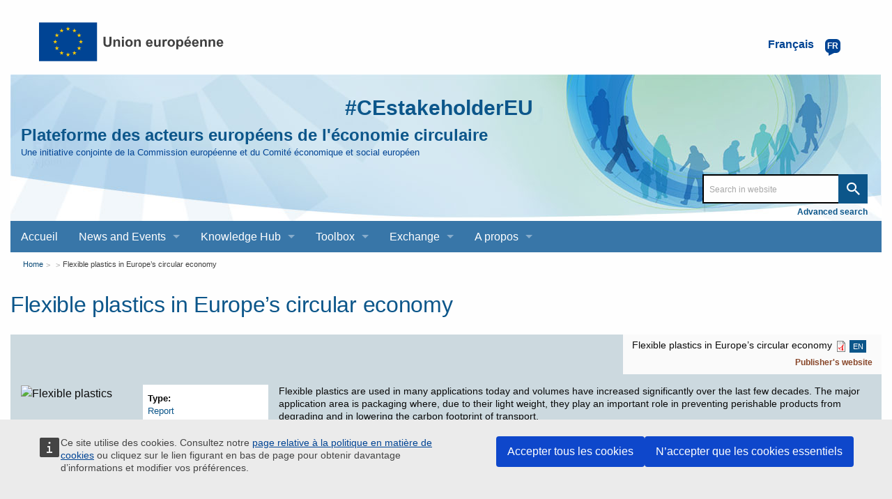

--- FILE ---
content_type: image/svg+xml
request_url: https://circulareconomy.europa.eu/platform/themes/custom/cecon_foundation/images/logo/logo--fr.svg
body_size: 3981
content:
<svg id="Layer_1" data-name="Layer 1" xmlns="http://www.w3.org/2000/svg" viewBox="0 0 328 56"><defs><style>.cls-1{isolation:isolate;}.cls-2{fill:#404040;}.cls-3{fill:#004494;}.cls-4{fill:#fc0;}</style></defs><title>logo--fr</title><g id="Logos_EU-logo-horizontal-" data-name="Logos/EU-logo-horizontal-"><g id="European-Union" class="cls-1"><g class="cls-1"><path class="cls-2" d="M93.44,20.68h2.89v7.75a16.06,16.06,0,0,0,.11,2.39,2.32,2.32,0,0,0,.88,1.41,3.08,3.08,0,0,0,1.91.53,2.91,2.91,0,0,0,1.86-.5,2,2,0,0,0,.75-1.24A16.13,16.13,0,0,0,102,28.6V20.68h2.89V28.2a19.32,19.32,0,0,1-.23,3.64,4,4,0,0,1-.86,1.8,4.37,4.37,0,0,1-1.68,1.17,7.32,7.32,0,0,1-2.75.43,7.94,7.94,0,0,1-3.11-.47,4.44,4.44,0,0,1-1.67-1.23A4,4,0,0,1,93.72,32a17.38,17.38,0,0,1-.28-3.63V20.68Z"/><path class="cls-2" d="M117.31,35h-2.74V29.71a8.18,8.18,0,0,0-.18-2.17,1.52,1.52,0,0,0-.57-0.77,1.63,1.63,0,0,0-1-.27,2.2,2.2,0,0,0-1.28.39,2,2,0,0,0-.78,1,8.94,8.94,0,0,0-.21,2.38V35h-2.74V24.63h2.55v1.52a4.25,4.25,0,0,1,5.08-1.43,2.78,2.78,0,0,1,1.14.83,3,3,0,0,1,.54,1.15,8.56,8.56,0,0,1,.15,1.85V35Z"/><path class="cls-2" d="M120.1,23.22V20.68h2.74v2.54H120.1Zm0,11.78V24.63h2.74V35H120.1Z"/><path class="cls-2" d="M125,29.67a5.61,5.61,0,0,1,.67-2.65,4.63,4.63,0,0,1,1.91-2,5.67,5.67,0,0,1,2.76-.67,5.18,5.18,0,0,1,3.86,1.53,5.28,5.28,0,0,1,1.5,3.86,5.34,5.34,0,0,1-1.52,3.9,5.13,5.13,0,0,1-3.82,1.55,6,6,0,0,1-2.72-.64,4.42,4.42,0,0,1-2-1.89A6.3,6.3,0,0,1,125,29.67Zm2.81,0.15a3.44,3.44,0,0,0,.73,2.36,2.39,2.39,0,0,0,3.61,0,3.48,3.48,0,0,0,.73-2.38,3.42,3.42,0,0,0-.73-2.34,2.39,2.39,0,0,0-3.61,0A3.44,3.44,0,0,0,127.83,29.81Z"/><path class="cls-2" d="M147.3,35h-2.74V29.71a8.18,8.18,0,0,0-.18-2.17,1.52,1.52,0,0,0-.57-0.77,1.63,1.63,0,0,0-1-.27,2.2,2.2,0,0,0-1.28.39,2,2,0,0,0-.78,1,8.94,8.94,0,0,0-.21,2.38V35h-2.74V24.63h2.55v1.52a4.25,4.25,0,0,1,5.08-1.43,2.78,2.78,0,0,1,1.14.83,3,3,0,0,1,.54,1.15,8.56,8.56,0,0,1,.15,1.85V35Z"/><path class="cls-2" d="M161.65,31.7l2.73,0.46a4.49,4.49,0,0,1-1.67,2.29,4.89,4.89,0,0,1-2.85.79,4.64,4.64,0,0,1-4-1.77,5.94,5.94,0,0,1-1-3.57,5.73,5.73,0,0,1,1.35-4,4.44,4.44,0,0,1,3.41-1.46,4.6,4.6,0,0,1,3.65,1.53,6.76,6.76,0,0,1,1.28,4.68h-6.87a2.78,2.78,0,0,0,.66,1.9,2.08,2.08,0,0,0,1.58.68,1.68,1.68,0,0,0,1.08-.35A2.17,2.17,0,0,0,161.65,31.7Zm0.16-2.77a2.64,2.64,0,0,0-.62-1.81,2,2,0,0,0-2.91,0,2.53,2.53,0,0,0-.58,1.78h4.1Z"/><path class="cls-2" d="M173.59,35V33.45a4,4,0,0,1-1.49,1.31,4.17,4.17,0,0,1-1.95.48,3.81,3.81,0,0,1-1.87-.46,2.71,2.71,0,0,1-1.2-1.29,5.74,5.74,0,0,1-.37-2.29V24.63h2.74v4.77a13.25,13.25,0,0,0,.15,2.68,1.46,1.46,0,0,0,.55.78,1.69,1.69,0,0,0,1,.29,2.16,2.16,0,0,0,1.26-.39,2,2,0,0,0,.76-1,11.11,11.11,0,0,0,.21-2.8V24.63h2.74V35h-2.55Z"/><path class="cls-2" d="M181.61,35h-2.74V24.63h2.55V26.1a4.43,4.43,0,0,1,1.18-1.38,2.16,2.16,0,0,1,1.19-.33,3.49,3.49,0,0,1,1.81.52l-0.85,2.39a2.41,2.41,0,0,0-1.29-.45,1.52,1.52,0,0,0-1,.32,2.17,2.17,0,0,0-.63,1.15,16.28,16.28,0,0,0-.23,3.48V35Z"/><path class="cls-2" d="M186.13,29.67A5.61,5.61,0,0,1,186.8,27a4.63,4.63,0,0,1,1.91-2,5.66,5.66,0,0,1,2.76-.67,5.18,5.18,0,0,1,3.86,1.53,5.28,5.28,0,0,1,1.5,3.86,5.34,5.34,0,0,1-1.52,3.9,5.13,5.13,0,0,1-3.82,1.55,6,6,0,0,1-2.72-.64,4.42,4.42,0,0,1-2-1.89A6.3,6.3,0,0,1,186.13,29.67Zm2.81,0.15a3.44,3.44,0,0,0,.73,2.36,2.39,2.39,0,0,0,3.61,0,3.48,3.48,0,0,0,.73-2.38,3.42,3.42,0,0,0-.73-2.34,2.39,2.39,0,0,0-3.61,0A3.44,3.44,0,0,0,188.94,29.81Z"/><path class="cls-2" d="M198.9,24.63h2.56v1.52a3.83,3.83,0,0,1,1.35-1.27,3.72,3.72,0,0,1,1.88-.49,4,4,0,0,1,3.07,1.42A5.73,5.73,0,0,1,209,29.76a5.91,5.91,0,0,1-1.27,4,4,4,0,0,1-3.08,1.44,3.5,3.5,0,0,1-1.56-.34,5.22,5.22,0,0,1-1.47-1.17v5.22H198.9V24.63Zm2.71,5a4,4,0,0,0,.69,2.58,2.12,2.12,0,0,0,1.69.83,2,2,0,0,0,1.59-.77,4,4,0,0,0,.63-2.51,3.75,3.75,0,0,0-.65-2.42,2,2,0,0,0-1.62-.79,2.11,2.11,0,0,0-1.67.78A3.45,3.45,0,0,0,201.62,29.64Z"/><path class="cls-2" d="M217.21,31.7l2.73,0.46a4.48,4.48,0,0,1-1.67,2.29,4.89,4.89,0,0,1-2.85.79,4.64,4.64,0,0,1-4-1.77,5.94,5.94,0,0,1-1-3.57,5.73,5.73,0,0,1,1.35-4,4.44,4.44,0,0,1,3.41-1.46,4.61,4.61,0,0,1,3.65,1.53,6.76,6.76,0,0,1,1.28,4.68h-6.87a2.77,2.77,0,0,0,.66,1.9,2.08,2.08,0,0,0,1.58.68,1.68,1.68,0,0,0,1.08-.35A2.18,2.18,0,0,0,217.21,31.7Zm0.16-2.77a2.64,2.64,0,0,0-.62-1.81,2,2,0,0,0-2.91,0,2.53,2.53,0,0,0-.58,1.78h4.1Zm-3.51-5.57,1.35-2.92h3.08l-2.69,2.92h-1.74Z"/><path class="cls-2" d="M228.33,31.7l2.73,0.46a4.48,4.48,0,0,1-1.67,2.29,4.89,4.89,0,0,1-2.85.79,4.64,4.64,0,0,1-4-1.77,5.94,5.94,0,0,1-1-3.57,5.73,5.73,0,0,1,1.35-4,4.44,4.44,0,0,1,3.41-1.46,4.61,4.61,0,0,1,3.65,1.53,6.76,6.76,0,0,1,1.28,4.68h-6.87a2.77,2.77,0,0,0,.66,1.9,2.08,2.08,0,0,0,1.58.68,1.68,1.68,0,0,0,1.08-.35A2.18,2.18,0,0,0,228.33,31.7Zm0.16-2.77a2.64,2.64,0,0,0-.62-1.81,2,2,0,0,0-2.91,0,2.53,2.53,0,0,0-.58,1.78h4.1Z"/><path class="cls-2" d="M242.88,35h-2.74V29.71a8.18,8.18,0,0,0-.18-2.17,1.52,1.52,0,0,0-.57-0.77,1.63,1.63,0,0,0-1-.27,2.2,2.2,0,0,0-1.28.39,2,2,0,0,0-.78,1,9,9,0,0,0-.21,2.38V35h-2.74V24.63H236v1.52a4.25,4.25,0,0,1,5.08-1.43,2.77,2.77,0,0,1,1.14.83,3,3,0,0,1,.54,1.15,8.59,8.59,0,0,1,.15,1.85V35Z"/><path class="cls-2" d="M255.1,35h-2.74V29.71a8.18,8.18,0,0,0-.18-2.17,1.52,1.52,0,0,0-.57-0.77,1.63,1.63,0,0,0-1-.27,2.2,2.2,0,0,0-1.28.39,2,2,0,0,0-.78,1,9,9,0,0,0-.21,2.38V35h-2.74V24.63h2.55v1.52a4.25,4.25,0,0,1,5.08-1.43,2.77,2.77,0,0,1,1.14.83,3,3,0,0,1,.54,1.15,8.59,8.59,0,0,1,.15,1.85V35Z"/><path class="cls-2" d="M263.88,31.7l2.73,0.46A4.48,4.48,0,0,1,265,34.45a4.89,4.89,0,0,1-2.85.79,4.64,4.64,0,0,1-4-1.77,5.94,5.94,0,0,1-1-3.57,5.73,5.73,0,0,1,1.35-4,4.44,4.44,0,0,1,3.41-1.46,4.61,4.61,0,0,1,3.65,1.53,6.76,6.76,0,0,1,1.28,4.68h-6.87a2.77,2.77,0,0,0,.66,1.9,2.08,2.08,0,0,0,1.58.68,1.68,1.68,0,0,0,1.08-.35A2.18,2.18,0,0,0,263.88,31.7ZM264,28.93a2.64,2.64,0,0,0-.62-1.81,2,2,0,0,0-2.91,0,2.53,2.53,0,0,0-.58,1.78H264Z"/></g></g><g id="flag"><rect id="Rectangle-path" class="cls-3" width="84" height="56"/><g id="Group"><g id="s-link"><g id="s"><g id="c"><polygon id="t" class="cls-4" points="41.99 6.17 41.03 9.14 42.5 9.62 41.99 6.17"/><g id="t-link"><polygon id="t-2" data-name="t" class="cls-4" points="41.99 6.17 42.95 9.14 41.48 9.62 41.99 6.17"/></g></g><g id="a"><g id="c-link"><g id="c-2" data-name="c"><polygon id="t-3" data-name="t" class="cls-4" points="44.95 8.33 41.83 8.33 41.83 9.88 44.95 8.33"/><g id="t-link-2" data-name="t-link"><polygon id="t-4" data-name="t" class="cls-4" points="44.95 8.32 42.42 10.15 41.51 8.9 44.95 8.32"/></g></g></g><g id="c-link-2" data-name="c-link"><g id="c-3" data-name="c"><polygon id="t-5" data-name="t" class="cls-4" points="43.81 11.81 42.85 8.85 41.38 9.32 43.81 11.81"/><g id="t-link-3" data-name="t-link"><polygon id="t-6" data-name="t" class="cls-4" points="43.82 11.81 41.3 9.97 42.21 8.72 43.82 11.81"/></g></g></g></g><g id="a-link"><g id="a-2" data-name="a"><g id="c-link-3" data-name="c-link"><g id="c-4" data-name="c"><polygon id="t-7" data-name="t" class="cls-4" points="39.03 8.33 42.15 8.33 42.15 9.88 39.03 8.33"/><g id="t-link-4" data-name="t-link"><polygon id="t-8" data-name="t" class="cls-4" points="39.03 8.32 41.55 10.15 42.47 8.9 39.03 8.32"/></g></g></g><g id="c-link-4" data-name="c-link"><g id="c-5" data-name="c"><polygon id="t-9" data-name="t" class="cls-4" points="40.16 11.81 41.13 8.85 42.6 9.32 40.16 11.81"/><g id="t-link-5" data-name="t-link"><polygon id="t-10" data-name="t" class="cls-4" points="40.16 11.81 42.68 9.97 41.77 8.72 40.16 11.81"/></g></g></g></g></g></g></g><g id="s-link-2" data-name="s-link"><g id="s-2" data-name="s"><g id="c-6" data-name="c"><polygon id="t-11" data-name="t" class="cls-4" points="41.99 43.57 41.03 46.54 42.5 47.02 41.99 43.57"/><g id="t-link-6" data-name="t-link"><polygon id="t-12" data-name="t" class="cls-4" points="41.99 43.57 42.95 46.54 41.48 47.02 41.99 43.57"/></g></g><g id="a-3" data-name="a"><g id="c-link-5" data-name="c-link"><g id="c-7" data-name="c"><polygon id="t-13" data-name="t" class="cls-4" points="44.95 45.73 41.83 45.73 41.83 47.28 44.95 45.73"/><g id="t-link-7" data-name="t-link"><polygon id="t-14" data-name="t" class="cls-4" points="44.95 45.72 42.42 47.55 41.51 46.3 44.95 45.72"/></g></g></g><g id="c-link-6" data-name="c-link"><g id="c-8" data-name="c"><polygon id="t-15" data-name="t" class="cls-4" points="43.81 49.21 42.85 46.25 41.38 46.73 43.81 49.21"/><g id="t-link-8" data-name="t-link"><polygon id="t-16" data-name="t" class="cls-4" points="43.82 49.21 41.3 47.38 42.21 46.12 43.82 49.21"/></g></g></g></g><g id="a-link-2" data-name="a-link"><g id="a-4" data-name="a"><g id="c-link-7" data-name="c-link"><g id="c-9" data-name="c"><polygon id="t-17" data-name="t" class="cls-4" points="39.03 45.73 42.15 45.73 42.15 47.28 39.03 45.73"/><g id="t-link-9" data-name="t-link"><polygon id="t-18" data-name="t" class="cls-4" points="39.03 45.72 41.55 47.55 42.47 46.3 39.03 45.72"/></g></g></g><g id="c-link-8" data-name="c-link"><g id="c-10" data-name="c"><polygon id="t-19" data-name="t" class="cls-4" points="40.16 49.21 41.13 46.25 42.6 46.73 40.16 49.21"/><g id="t-link-10" data-name="t-link"><polygon id="t-20" data-name="t" class="cls-4" points="40.16 49.21 42.68 47.38 41.77 46.12 40.16 49.21"/></g></g></g></g></g></g></g><g id="l"><g id="s-link-3" data-name="s-link"><g id="s-3" data-name="s"><g id="c-11" data-name="c"><polygon id="t-21" data-name="t" class="cls-4" points="23.4 24.87 22.44 27.84 23.91 28.32 23.4 24.87"/><g id="t-link-11" data-name="t-link"><polygon id="t-22" data-name="t" class="cls-4" points="23.4 24.87 24.36 27.84 22.89 28.32 23.4 24.87"/></g></g><g id="a-5" data-name="a"><g id="c-link-9" data-name="c-link"><g id="c-12" data-name="c"><polygon id="t-23" data-name="t" class="cls-4" points="26.36 27.03 23.24 27.03 23.24 28.58 26.36 27.03"/><g id="t-link-12" data-name="t-link"><polygon id="t-24" data-name="t" class="cls-4" points="26.36 27.02 23.84 28.86 22.93 27.6 26.36 27.02"/></g></g></g><g id="c-link-10" data-name="c-link"><g id="c-13" data-name="c"><polygon id="t-25" data-name="t" class="cls-4" points="25.23 30.51 24.26 27.55 22.79 28.02 25.23 30.51"/><g id="t-link-13" data-name="t-link"><polygon id="t-26" data-name="t" class="cls-4" points="25.23 30.51 22.71 28.68 23.62 27.42 25.23 30.51"/></g></g></g></g><g id="a-link-3" data-name="a-link"><g id="a-6" data-name="a"><g id="c-link-11" data-name="c-link"><g id="c-14" data-name="c"><polygon id="t-27" data-name="t" class="cls-4" points="20.44 27.03 23.56 27.03 23.56 28.58 20.44 27.03"/><g id="t-link-14" data-name="t-link"><polygon id="t-28" data-name="t" class="cls-4" points="20.45 27.02 22.97 28.86 23.88 27.6 20.45 27.02"/></g></g></g><g id="c-link-12" data-name="c-link"><g id="c-15" data-name="c"><polygon id="t-29" data-name="t" class="cls-4" points="21.58 30.51 22.54 27.55 24.01 28.02 21.58 30.51"/><g id="t-link-15" data-name="t-link"><polygon id="t-30" data-name="t" class="cls-4" points="21.57 30.51 24.09 28.68 23.18 27.42 21.57 30.51"/></g></g></g></g></g></g></g><g id="s-link-4" data-name="s-link"><g id="s-4" data-name="s"><g id="c-16" data-name="c"><polygon id="t-31" data-name="t" class="cls-4" points="30.86 14.31 33.38 12.48 32.47 11.23 30.86 14.31"/><g id="t-link-16" data-name="t-link"><polygon id="t-32" data-name="t" class="cls-4" points="30.86 14.32 31.83 11.35 33.3 11.83 30.86 14.32"/></g></g><g id="a-7" data-name="a"><g id="c-link-13" data-name="c-link"><g id="c-17" data-name="c"><polygon id="t-33" data-name="t" class="cls-4" points="29.74 10.83 32.26 12.66 33.17 11.41 29.74 10.83"/><g id="t-link-17" data-name="t-link"><polygon id="t-34" data-name="t" class="cls-4" points="29.73 10.84 32.85 10.84 32.85 12.39 29.73 10.84"/></g></g></g><g id="c-link-14" data-name="c-link"><g id="c-18" data-name="c"><polygon id="t-35" data-name="t" class="cls-4" points="32.7 8.68 31.74 11.64 33.21 12.12 32.7 8.68"/><g id="t-link-18" data-name="t-link"><polygon id="t-36" data-name="t" class="cls-4" points="32.69 8.68 33.66 11.64 32.18 12.12 32.69 8.68"/></g></g></g></g><g id="a-link-4" data-name="a-link"><g id="a-8" data-name="a"><g id="c-link-15" data-name="c-link"><g id="c-19" data-name="c"><polygon id="t-37" data-name="t" class="cls-4" points="34.52 14.31 32 12.48 32.91 11.22 34.52 14.31"/><g id="t-link-19" data-name="t-link"><polygon id="t-38" data-name="t" class="cls-4" points="34.52 14.31 33.55 11.35 32.08 11.83 34.52 14.31"/></g></g></g><g id="c-link-16" data-name="c-link"><g id="c-20" data-name="c"><polygon id="t-39" data-name="t" class="cls-4" points="35.65 10.83 33.13 12.66 32.22 11.4 35.65 10.83"/><g id="t-link-20" data-name="t-link"><polygon id="t-40" data-name="t" class="cls-4" points="35.65 10.83 32.54 10.83 32.54 12.38 35.65 10.83"/></g></g></g></g></g></g></g><g id="s-link-5" data-name="s-link"><g id="s-5" data-name="s"><g id="c-21" data-name="c"><polygon id="t-41" data-name="t" class="cls-4" points="27.72 21.16 26.76 18.2 25.29 18.67 27.72 21.16"/><g id="t-link-21" data-name="t-link"><polygon id="t-42" data-name="t" class="cls-4" points="27.73 21.16 25.2 19.32 26.11 18.07 27.73 21.16"/></g></g><g id="a-9" data-name="a"><g id="c-link-17" data-name="c-link"><g id="c-22" data-name="c"><polygon id="t-43" data-name="t" class="cls-4" points="24.06 21.15 26.59 19.32 25.68 18.07 24.06 21.15"/><g id="t-link-22" data-name="t-link"><polygon id="t-44" data-name="t" class="cls-4" points="24.07 21.16 25.03 18.19 26.5 18.67 24.07 21.16"/></g></g></g><g id="c-link-18" data-name="c-link"><g id="c-23" data-name="c"><polygon id="t-45" data-name="t" class="cls-4" points="22.93 17.67 25.45 19.5 26.37 18.25 22.93 17.67"/><g id="t-link-23" data-name="t-link"><polygon id="t-46" data-name="t" class="cls-4" points="22.93 17.68 26.05 17.68 26.05 19.23 22.93 17.68"/></g></g></g></g><g id="a-link-5" data-name="a-link"><g id="a-10" data-name="a"><g id="c-link-19" data-name="c-link"><g id="c-24" data-name="c"><polygon id="t-47" data-name="t" class="cls-4" points="28.85 17.68 26.33 19.51 25.42 18.25 28.85 17.68"/><g id="t-link-24" data-name="t-link"><polygon id="t-48" data-name="t" class="cls-4" points="28.85 17.68 25.73 17.68 25.73 19.23 28.85 17.68"/></g></g></g><g id="c-link-20" data-name="c-link"><g id="c-25" data-name="c"><polygon id="t-49" data-name="t" class="cls-4" points="25.89 15.53 26.85 18.49 25.38 18.97 25.89 15.53"/><g id="t-link-25" data-name="t-link"><polygon id="t-50" data-name="t" class="cls-4" points="25.89 15.53 24.93 18.49 26.4 18.97 25.89 15.53"/></g></g></g></g></g></g></g><g id="s-link-6" data-name="s-link"><g id="s-6" data-name="s"><g id="c-26" data-name="c"><polygon id="t-51" data-name="t" class="cls-4" points="28.86 36.38 25.74 36.38 25.74 37.93 28.86 36.38"/><g id="t-link-26" data-name="t-link"><polygon id="t-52" data-name="t" class="cls-4" points="28.86 36.37 26.33 38.2 25.42 36.95 28.86 36.37"/></g></g><g id="a-11" data-name="a"><g id="c-link-21" data-name="c-link"><g id="c-27" data-name="c"><polygon id="t-53" data-name="t" class="cls-4" points="27.72 39.85 26.76 36.89 25.28 37.37 27.72 39.85"/><g id="t-link-27" data-name="t-link"><polygon id="t-54" data-name="t" class="cls-4" points="27.73 39.85 25.2 38.02 26.11 36.77 27.73 39.85"/></g></g></g><g id="c-link-22" data-name="c-link"><g id="c-28" data-name="c"><polygon id="t-55" data-name="t" class="cls-4" points="24.06 39.85 26.58 38.02 25.67 36.77 24.06 39.85"/><g id="t-link-28" data-name="t-link"><polygon id="t-56" data-name="t" class="cls-4" points="24.06 39.86 25.03 36.89 26.5 37.37 24.06 39.86"/></g></g></g></g><g id="a-link-6" data-name="a-link"><g id="a-12" data-name="a"><g id="c-link-23" data-name="c-link"><g id="c-29" data-name="c"><polygon id="t-57" data-name="t" class="cls-4" points="25.89 34.23 26.86 37.19 25.38 37.67 25.89 34.23"/><g id="t-link-29" data-name="t-link"><polygon id="t-58" data-name="t" class="cls-4" points="25.9 34.23 24.93 37.19 26.41 37.67 25.9 34.23"/></g></g></g><g id="c-link-24" data-name="c-link"><g id="c-30" data-name="c"><polygon id="t-59" data-name="t" class="cls-4" points="22.93 36.38 26.05 36.38 26.05 37.93 22.93 36.38"/><g id="t-link-30" data-name="t-link"><polygon id="t-60" data-name="t" class="cls-4" points="22.93 36.38 25.45 38.21 26.36 36.95 22.93 36.38"/></g></g></g></g></g></g></g><g id="s-link-7" data-name="s-link"><g id="s-7" data-name="s"><g id="c-31" data-name="c"><polygon id="t-61" data-name="t" class="cls-4" points="35.66 43.22 32.54 43.22 32.54 44.77 35.66 43.22"/><g id="t-link-31" data-name="t-link"><polygon id="t-62" data-name="t" class="cls-4" points="35.66 43.22 33.14 45.05 32.23 43.8 35.66 43.22"/></g></g><g id="a-13" data-name="a"><g id="c-link-25" data-name="c-link"><g id="c-32" data-name="c"><polygon id="t-63" data-name="t" class="cls-4" points="34.52 46.7 33.56 43.73 32.09 44.21 34.52 46.7"/><g id="t-link-32" data-name="t-link"><polygon id="t-64" data-name="t" class="cls-4" points="34.53 46.7 32.01 44.86 32.92 43.61 34.53 46.7"/></g></g></g><g id="c-link-26" data-name="c-link"><g id="c-33" data-name="c"><polygon id="t-65" data-name="t" class="cls-4" points="30.86 46.7 33.38 44.87 32.47 43.61 30.86 46.7"/><g id="t-link-33" data-name="t-link"><polygon id="t-66" data-name="t" class="cls-4" points="30.87 46.7 31.83 43.74 33.3 44.22 30.87 46.7"/></g></g></g></g><g id="a-link-7" data-name="a-link"><g id="a-14" data-name="a"><g id="c-link-27" data-name="c-link"><g id="c-34" data-name="c"><polygon id="t-67" data-name="t" class="cls-4" points="32.7 41.07 33.66 44.04 32.19 44.52 32.7 41.07"/><g id="t-link-34" data-name="t-link"><polygon id="t-68" data-name="t" class="cls-4" points="32.7 41.07 31.74 44.04 33.21 44.52 32.7 41.07"/></g></g></g><g id="c-link-28" data-name="c-link"><g id="c-35" data-name="c"><polygon id="t-69" data-name="t" class="cls-4" points="29.73 43.23 32.85 43.23 32.85 44.78 29.73 43.23"/><g id="t-link-35" data-name="t-link"><polygon id="t-70" data-name="t" class="cls-4" points="29.74 43.22 32.26 45.05 33.17 43.8 29.74 43.22"/></g></g></g></g></g></g></g></g><g id="l-link"><g id="l-2" data-name="l"><g id="s-link-8" data-name="s-link"><g id="s-8" data-name="s"><g id="c-36" data-name="c"><polygon id="t-71" data-name="t" class="cls-4" points="60.57 24.87 61.54 27.84 60.06 28.32 60.57 24.87"/><g id="t-link-36" data-name="t-link"><polygon id="t-72" data-name="t" class="cls-4" points="60.58 24.87 59.62 27.84 61.09 28.32 60.58 24.87"/></g></g><g id="a-15" data-name="a"><g id="c-link-29" data-name="c-link"><g id="c-37" data-name="c"><polygon id="t-73" data-name="t" class="cls-4" points="57.62 27.03 60.74 27.03 60.74 28.58 57.62 27.03"/><g id="t-link-37" data-name="t-link"><polygon id="t-74" data-name="t" class="cls-4" points="57.62 27.02 60.14 28.86 61.05 27.6 57.62 27.02"/></g></g></g><g id="c-link-30" data-name="c-link"><g id="c-38" data-name="c"><polygon id="t-75" data-name="t" class="cls-4" points="58.75 30.51 59.72 27.55 61.19 28.02 58.75 30.51"/><g id="t-link-38" data-name="t-link"><polygon id="t-76" data-name="t" class="cls-4" points="58.75 30.51 61.27 28.68 60.36 27.42 58.75 30.51"/></g></g></g></g><g id="a-link-8" data-name="a-link"><g id="a-16" data-name="a"><g id="c-link-31" data-name="c-link"><g id="c-39" data-name="c"><polygon id="t-77" data-name="t" class="cls-4" points="63.53 27.03 60.42 27.03 60.42 28.58 63.53 27.03"/><g id="t-link-39" data-name="t-link"><polygon id="t-78" data-name="t" class="cls-4" points="63.53 27.02 61.01 28.86 60.1 27.6 63.53 27.02"/></g></g></g><g id="c-link-32" data-name="c-link"><g id="c-40" data-name="c"><polygon id="t-79" data-name="t" class="cls-4" points="62.4 30.51 61.44 27.55 59.97 28.02 62.4 30.51"/><g id="t-link-40" data-name="t-link"><polygon id="t-80" data-name="t" class="cls-4" points="62.41 30.51 59.88 28.68 60.8 27.42 62.41 30.51"/></g></g></g></g></g></g></g><g id="s-link-9" data-name="s-link"><g id="s-9" data-name="s"><g id="c-41" data-name="c"><polygon id="t-81" data-name="t" class="cls-4" points="53.12 14.31 50.6 12.48 51.51 11.23 53.12 14.31"/><g id="t-link-41" data-name="t-link"><polygon id="t-82" data-name="t" class="cls-4" points="53.11 14.32 52.15 11.35 50.68 11.83 53.11 14.32"/></g></g><g id="a-17" data-name="a"><g id="c-link-33" data-name="c-link"><g id="c-42" data-name="c"><polygon id="t-83" data-name="t" class="cls-4" points="54.24 10.83 51.72 12.66 50.81 11.41 54.24 10.83"/><g id="t-link-42" data-name="t-link"><polygon id="t-84" data-name="t" class="cls-4" points="54.24 10.84 51.13 10.84 51.13 12.39 54.24 10.84"/></g></g></g><g id="c-link-34" data-name="c-link"><g id="c-43" data-name="c"><polygon id="t-85" data-name="t" class="cls-4" points="51.28 8.68 52.24 11.64 50.77 12.12 51.28 8.68"/><g id="t-link-43" data-name="t-link"><polygon id="t-86" data-name="t" class="cls-4" points="51.28 8.68 50.32 11.64 51.79 12.12 51.28 8.68"/></g></g></g></g><g id="a-link-9" data-name="a-link"><g id="a-18" data-name="a"><g id="c-link-35" data-name="c-link"><g id="c-44" data-name="c"><polygon id="t-87" data-name="t" class="cls-4" points="49.46 14.31 51.98 12.48 51.07 11.22 49.46 14.31"/><g id="t-link-44" data-name="t-link"><polygon id="t-88" data-name="t" class="cls-4" points="49.46 14.31 50.42 11.35 51.9 11.83 49.46 14.31"/></g></g></g><g id="c-link-36" data-name="c-link"><g id="c-45" data-name="c"><polygon id="t-89" data-name="t" class="cls-4" points="48.33 10.83 50.85 12.66 51.76 11.4 48.33 10.83"/><g id="t-link-45" data-name="t-link"><polygon id="t-90" data-name="t" class="cls-4" points="48.32 10.83 51.44 10.83 51.44 12.38 48.32 10.83"/></g></g></g></g></g></g></g><g id="s-link-10" data-name="s-link"><g id="s-10" data-name="s"><g id="c-46" data-name="c"><polygon id="t-91" data-name="t" class="cls-4" points="56.26 21.16 57.22 18.2 58.69 18.67 56.26 21.16"/><g id="t-link-46" data-name="t-link"><polygon id="t-92" data-name="t" class="cls-4" points="56.25 21.16 58.77 19.32 57.86 18.07 56.25 21.16"/></g></g><g id="a-19" data-name="a"><g id="c-link-37" data-name="c-link"><g id="c-47" data-name="c"><polygon id="t-93" data-name="t" class="cls-4" points="59.91 21.15 57.39 19.32 58.3 18.07 59.91 21.15"/><g id="t-link-47" data-name="t-link"><polygon id="t-94" data-name="t" class="cls-4" points="59.91 21.16 58.95 18.19 57.47 18.67 59.91 21.16"/></g></g></g><g id="c-link-38" data-name="c-link"><g id="c-48" data-name="c"><polygon id="t-95" data-name="t" class="cls-4" points="61.04 17.67 58.52 19.5 57.61 18.25 61.04 17.67"/><g id="t-link-48" data-name="t-link"><polygon id="t-96" data-name="t" class="cls-4" points="61.05 17.68 57.93 17.68 57.93 19.23 61.05 17.68"/></g></g></g></g><g id="a-link-10" data-name="a-link"><g id="a-20" data-name="a"><g id="c-link-39" data-name="c-link"><g id="c-49" data-name="c"><polygon id="t-97" data-name="t" class="cls-4" points="55.13 17.68 57.65 19.51 58.56 18.25 55.13 17.68"/><g id="t-link-49" data-name="t-link"><polygon id="t-98" data-name="t" class="cls-4" points="55.13 17.68 58.24 17.68 58.24 19.23 55.13 17.68"/></g></g></g><g id="c-link-40" data-name="c-link"><g id="c-50" data-name="c"><polygon id="t-99" data-name="t" class="cls-4" points="58.09 15.53 57.13 18.49 58.6 18.97 58.09 15.53"/><g id="t-link-50" data-name="t-link"><polygon id="t-100" data-name="t" class="cls-4" points="58.09 15.53 59.05 18.49 57.58 18.97 58.09 15.53"/></g></g></g></g></g></g></g><g id="s-link-11" data-name="s-link"><g id="s-11" data-name="s"><g id="c-51" data-name="c"><polygon id="t-101" data-name="t" class="cls-4" points="55.12 36.38 58.24 36.38 58.24 37.93 55.12 36.38"/><g id="t-link-51" data-name="t-link"><polygon id="t-102" data-name="t" class="cls-4" points="55.12 36.37 57.64 38.2 58.55 36.95 55.12 36.37"/></g></g><g id="a-21" data-name="a"><g id="c-link-41" data-name="c-link"><g id="c-52" data-name="c"><polygon id="t-103" data-name="t" class="cls-4" points="56.26 39.85 57.22 36.89 58.69 37.37 56.26 39.85"/><g id="t-link-52" data-name="t-link"><polygon id="t-104" data-name="t" class="cls-4" points="56.25 39.85 58.77 38.02 57.86 36.77 56.25 39.85"/></g></g></g><g id="c-link-42" data-name="c-link"><g id="c-53" data-name="c"><polygon id="t-105" data-name="t" class="cls-4" points="59.92 39.85 57.4 38.02 58.31 36.77 59.92 39.85"/><g id="t-link-53" data-name="t-link"><polygon id="t-106" data-name="t" class="cls-4" points="59.91 39.86 58.95 36.89 57.48 37.37 59.91 39.86"/></g></g></g></g><g id="a-link-11" data-name="a-link"><g id="a-22" data-name="a"><g id="c-link-43" data-name="c-link"><g id="c-54" data-name="c"><polygon id="t-107" data-name="t" class="cls-4" points="58.09 34.23 57.12 37.19 58.59 37.67 58.09 34.23"/><g id="t-link-54" data-name="t-link"><polygon id="t-108" data-name="t" class="cls-4" points="58.08 34.23 59.04 37.19 57.57 37.67 58.08 34.23"/></g></g></g><g id="c-link-44" data-name="c-link"><g id="c-55" data-name="c"><polygon id="t-109" data-name="t" class="cls-4" points="61.05 36.38 57.93 36.38 57.93 37.93 61.05 36.38"/><g id="t-link-55" data-name="t-link"><polygon id="t-110" data-name="t" class="cls-4" points="61.05 36.38 58.52 38.21 57.61 36.95 61.05 36.38"/></g></g></g></g></g></g></g><g id="s-link-12" data-name="s-link"><g id="s-12" data-name="s"><g id="c-56" data-name="c"><polygon id="t-111" data-name="t" class="cls-4" points="48.32 43.22 51.43 43.22 51.43 44.77 48.32 43.22"/><g id="t-link-56" data-name="t-link"><polygon id="t-112" data-name="t" class="cls-4" points="48.32 43.22 50.84 45.05 51.75 43.8 48.32 43.22"/></g></g><g id="a-23" data-name="a"><g id="c-link-45" data-name="c-link"><g id="c-57" data-name="c"><polygon id="t-113" data-name="t" class="cls-4" points="49.45 46.7 50.42 43.73 51.89 44.21 49.45 46.7"/><g id="t-link-57" data-name="t-link"><polygon id="t-114" data-name="t" class="cls-4" points="49.45 46.7 51.97 44.86 51.06 43.61 49.45 46.7"/></g></g></g><g id="c-link-46" data-name="c-link"><g id="c-58" data-name="c"><polygon id="t-115" data-name="t" class="cls-4" points="53.12 46.7 50.59 44.87 51.5 43.61 53.12 46.7"/><g id="t-link-58" data-name="t-link"><polygon id="t-116" data-name="t" class="cls-4" points="53.11 46.7 52.15 43.74 50.67 44.22 53.11 46.7"/></g></g></g></g><g id="a-link-12" data-name="a-link"><g id="a-24" data-name="a"><g id="c-link-47" data-name="c-link"><g id="c-59" data-name="c"><polygon id="t-117" data-name="t" class="cls-4" points="51.28 41.07 50.32 44.04 51.79 44.52 51.28 41.07"/><g id="t-link-59" data-name="t-link"><polygon id="t-118" data-name="t" class="cls-4" points="51.27 41.07 52.24 44.04 50.77 44.52 51.27 41.07"/></g></g></g><g id="c-link-48" data-name="c-link"><g id="c-60" data-name="c"><polygon id="t-119" data-name="t" class="cls-4" points="54.24 43.23 51.13 43.23 51.13 44.78 54.24 43.23"/><g id="t-link-60" data-name="t-link"><polygon id="t-120" data-name="t" class="cls-4" points="54.24 43.22 51.72 45.05 50.81 43.8 54.24 43.22"/></g></g></g></g></g></g></g></g></g></g></g></g></svg>